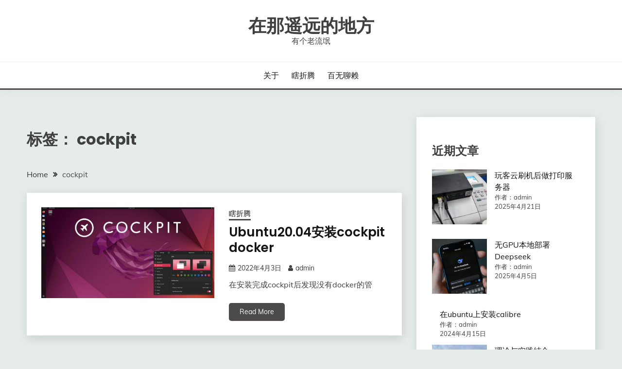

--- FILE ---
content_type: text/html; charset=UTF-8
request_url: https://www.guojiangbo.com/tag/cockpit/
body_size: 13660
content:
<!doctype html>
<html lang="zh-Hans">
<head>
	<meta charset="UTF-8">
	<meta name="viewport" content="width=device-width, initial-scale=1">
	<link rel="profile" href="https://gmpg.org/xfn/11">

	<title>cockpit &#8211; 在那遥远的地方</title>
<meta name='robots' content='max-image-preview:large' />

<link rel="alternate" type="application/rss+xml" title="在那遥远的地方 &raquo; Feed" href="https://www.guojiangbo.com/feed/" />
<link rel="alternate" type="application/rss+xml" title="在那遥远的地方 &raquo; 评论 Feed" href="https://www.guojiangbo.com/comments/feed/" />
<link rel="alternate" type="application/rss+xml" title="在那遥远的地方 &raquo; cockpit 标签 Feed" href="https://www.guojiangbo.com/tag/cockpit/feed/" />
<style id='wp-img-auto-sizes-contain-inline-css'>
img:is([sizes=auto i],[sizes^="auto," i]){contain-intrinsic-size:3000px 1500px}
/*# sourceURL=wp-img-auto-sizes-contain-inline-css */
</style>
<style id='superb-addons-variable-fallbacks-inline-css'>
:root{--wp--preset--color--primary:#1f7cec;--wp--preset--color--primary-hover:#3993ff;--wp--preset--color--base:#fff;--wp--preset--color--featured:#0a284b;--wp--preset--color--contrast-light:#fff;--wp--preset--color--contrast-dark:#000;--wp--preset--color--mono-1:#0d3c74;--wp--preset--color--mono-2:#64748b;--wp--preset--color--mono-3:#e2e8f0;--wp--preset--color--mono-4:#f8fafc;--wp--preset--spacing--superbspacing-xxsmall:clamp(5px,1vw,10px);--wp--preset--spacing--superbspacing-xsmall:clamp(10px,2vw,20px);--wp--preset--spacing--superbspacing-small:clamp(20px,4vw,40px);--wp--preset--spacing--superbspacing-medium:clamp(30px,6vw,60px);--wp--preset--spacing--superbspacing-large:clamp(40px,8vw,80px);--wp--preset--spacing--superbspacing-xlarge:clamp(50px,10vw,100px);--wp--preset--spacing--superbspacing-xxlarge:clamp(60px,12vw,120px);--wp--preset--font-size--superbfont-tiny:clamp(10px,0.625rem + ((1vw - 3.2px) * 0.227),12px);--wp--preset--font-size--superbfont-xxsmall:clamp(12px,0.75rem + ((1vw - 3.2px) * 0.227),14px);--wp--preset--font-size--superbfont-xsmall:clamp(16px,1rem + ((1vw - 3.2px) * 1),16px);--wp--preset--font-size--superbfont-small:clamp(16px,1rem + ((1vw - 3.2px) * 0.227),18px);--wp--preset--font-size--superbfont-medium:clamp(18px,1.125rem + ((1vw - 3.2px) * 0.227),20px);--wp--preset--font-size--superbfont-large:clamp(24px,1.5rem + ((1vw - 3.2px) * 0.909),32px);--wp--preset--font-size--superbfont-xlarge:clamp(32px,2rem + ((1vw - 3.2px) * 1.818),48px);--wp--preset--font-size--superbfont-xxlarge:clamp(40px,2.5rem + ((1vw - 3.2px) * 2.727),64px)}.has-primary-color{color:var(--wp--preset--color--primary)!important}.has-primary-hover-color{color:var(--wp--preset--color--primary-hover)!important}.has-base-color{color:var(--wp--preset--color--base)!important}.has-featured-color{color:var(--wp--preset--color--featured)!important}.has-contrast-light-color{color:var(--wp--preset--color--contrast-light)!important}.has-contrast-dark-color{color:var(--wp--preset--color--contrast-dark)!important}.has-mono-1-color{color:var(--wp--preset--color--mono-1)!important}.has-mono-2-color{color:var(--wp--preset--color--mono-2)!important}.has-mono-3-color{color:var(--wp--preset--color--mono-3)!important}.has-mono-4-color{color:var(--wp--preset--color--mono-4)!important}.has-primary-background-color{background-color:var(--wp--preset--color--primary)!important}.has-primary-hover-background-color{background-color:var(--wp--preset--color--primary-hover)!important}.has-base-background-color{background-color:var(--wp--preset--color--base)!important}.has-featured-background-color{background-color:var(--wp--preset--color--featured)!important}.has-contrast-light-background-color{background-color:var(--wp--preset--color--contrast-light)!important}.has-contrast-dark-background-color{background-color:var(--wp--preset--color--contrast-dark)!important}.has-mono-1-background-color{background-color:var(--wp--preset--color--mono-1)!important}.has-mono-2-background-color{background-color:var(--wp--preset--color--mono-2)!important}.has-mono-3-background-color{background-color:var(--wp--preset--color--mono-3)!important}.has-mono-4-background-color{background-color:var(--wp--preset--color--mono-4)!important}.has-superbfont-tiny-font-size{font-size:var(--wp--preset--font-size--superbfont-tiny)!important}.has-superbfont-xxsmall-font-size{font-size:var(--wp--preset--font-size--superbfont-xxsmall)!important}.has-superbfont-xsmall-font-size{font-size:var(--wp--preset--font-size--superbfont-xsmall)!important}.has-superbfont-small-font-size{font-size:var(--wp--preset--font-size--superbfont-small)!important}.has-superbfont-medium-font-size{font-size:var(--wp--preset--font-size--superbfont-medium)!important}.has-superbfont-large-font-size{font-size:var(--wp--preset--font-size--superbfont-large)!important}.has-superbfont-xlarge-font-size{font-size:var(--wp--preset--font-size--superbfont-xlarge)!important}.has-superbfont-xxlarge-font-size{font-size:var(--wp--preset--font-size--superbfont-xxlarge)!important}
/*# sourceURL=superb-addons-variable-fallbacks-inline-css */
</style>
<style id='wp-emoji-styles-inline-css'>

	img.wp-smiley, img.emoji {
		display: inline !important;
		border: none !important;
		box-shadow: none !important;
		height: 1em !important;
		width: 1em !important;
		margin: 0 0.07em !important;
		vertical-align: -0.1em !important;
		background: none !important;
		padding: 0 !important;
	}
/*# sourceURL=wp-emoji-styles-inline-css */
</style>
<link rel='stylesheet' id='wp-block-library-css' href='https://www.guojiangbo.com/wp-includes/css/dist/block-library/style.min.css?ver=6.9' media='all' />
<style id='wp-block-heading-inline-css'>
h1:where(.wp-block-heading).has-background,h2:where(.wp-block-heading).has-background,h3:where(.wp-block-heading).has-background,h4:where(.wp-block-heading).has-background,h5:where(.wp-block-heading).has-background,h6:where(.wp-block-heading).has-background{padding:1.25em 2.375em}h1.has-text-align-left[style*=writing-mode]:where([style*=vertical-lr]),h1.has-text-align-right[style*=writing-mode]:where([style*=vertical-rl]),h2.has-text-align-left[style*=writing-mode]:where([style*=vertical-lr]),h2.has-text-align-right[style*=writing-mode]:where([style*=vertical-rl]),h3.has-text-align-left[style*=writing-mode]:where([style*=vertical-lr]),h3.has-text-align-right[style*=writing-mode]:where([style*=vertical-rl]),h4.has-text-align-left[style*=writing-mode]:where([style*=vertical-lr]),h4.has-text-align-right[style*=writing-mode]:where([style*=vertical-rl]),h5.has-text-align-left[style*=writing-mode]:where([style*=vertical-lr]),h5.has-text-align-right[style*=writing-mode]:where([style*=vertical-rl]),h6.has-text-align-left[style*=writing-mode]:where([style*=vertical-lr]),h6.has-text-align-right[style*=writing-mode]:where([style*=vertical-rl]){rotate:180deg}
/*# sourceURL=https://www.guojiangbo.com/wp-includes/blocks/heading/style.min.css */
</style>
<style id='wp-block-latest-comments-inline-css'>
ol.wp-block-latest-comments{box-sizing:border-box;margin-left:0}:where(.wp-block-latest-comments:not([style*=line-height] .wp-block-latest-comments__comment)){line-height:1.1}:where(.wp-block-latest-comments:not([style*=line-height] .wp-block-latest-comments__comment-excerpt p)){line-height:1.8}.has-dates :where(.wp-block-latest-comments:not([style*=line-height])),.has-excerpts :where(.wp-block-latest-comments:not([style*=line-height])){line-height:1.5}.wp-block-latest-comments .wp-block-latest-comments{padding-left:0}.wp-block-latest-comments__comment{list-style:none;margin-bottom:1em}.has-avatars .wp-block-latest-comments__comment{list-style:none;min-height:2.25em}.has-avatars .wp-block-latest-comments__comment .wp-block-latest-comments__comment-excerpt,.has-avatars .wp-block-latest-comments__comment .wp-block-latest-comments__comment-meta{margin-left:3.25em}.wp-block-latest-comments__comment-excerpt p{font-size:.875em;margin:.36em 0 1.4em}.wp-block-latest-comments__comment-date{display:block;font-size:.75em}.wp-block-latest-comments .avatar,.wp-block-latest-comments__comment-avatar{border-radius:1.5em;display:block;float:left;height:2.5em;margin-right:.75em;width:2.5em}.wp-block-latest-comments[class*=-font-size] a,.wp-block-latest-comments[style*=font-size] a{font-size:inherit}
/*# sourceURL=https://www.guojiangbo.com/wp-includes/blocks/latest-comments/style.min.css */
</style>
<style id='wp-block-latest-posts-inline-css'>
.wp-block-latest-posts{box-sizing:border-box}.wp-block-latest-posts.alignleft{margin-right:2em}.wp-block-latest-posts.alignright{margin-left:2em}.wp-block-latest-posts.wp-block-latest-posts__list{list-style:none}.wp-block-latest-posts.wp-block-latest-posts__list li{clear:both;overflow-wrap:break-word}.wp-block-latest-posts.is-grid{display:flex;flex-wrap:wrap}.wp-block-latest-posts.is-grid li{margin:0 1.25em 1.25em 0;width:100%}@media (min-width:600px){.wp-block-latest-posts.columns-2 li{width:calc(50% - .625em)}.wp-block-latest-posts.columns-2 li:nth-child(2n){margin-right:0}.wp-block-latest-posts.columns-3 li{width:calc(33.33333% - .83333em)}.wp-block-latest-posts.columns-3 li:nth-child(3n){margin-right:0}.wp-block-latest-posts.columns-4 li{width:calc(25% - .9375em)}.wp-block-latest-posts.columns-4 li:nth-child(4n){margin-right:0}.wp-block-latest-posts.columns-5 li{width:calc(20% - 1em)}.wp-block-latest-posts.columns-5 li:nth-child(5n){margin-right:0}.wp-block-latest-posts.columns-6 li{width:calc(16.66667% - 1.04167em)}.wp-block-latest-posts.columns-6 li:nth-child(6n){margin-right:0}}:root :where(.wp-block-latest-posts.is-grid){padding:0}:root :where(.wp-block-latest-posts.wp-block-latest-posts__list){padding-left:0}.wp-block-latest-posts__post-author,.wp-block-latest-posts__post-date{display:block;font-size:.8125em}.wp-block-latest-posts__post-excerpt,.wp-block-latest-posts__post-full-content{margin-bottom:1em;margin-top:.5em}.wp-block-latest-posts__featured-image a{display:inline-block}.wp-block-latest-posts__featured-image img{height:auto;max-width:100%;width:auto}.wp-block-latest-posts__featured-image.alignleft{float:left;margin-right:1em}.wp-block-latest-posts__featured-image.alignright{float:right;margin-left:1em}.wp-block-latest-posts__featured-image.aligncenter{margin-bottom:1em;text-align:center}
/*# sourceURL=https://www.guojiangbo.com/wp-includes/blocks/latest-posts/style.min.css */
</style>
<style id='wp-block-tag-cloud-inline-css'>
.wp-block-tag-cloud{box-sizing:border-box}.wp-block-tag-cloud.aligncenter{justify-content:center;text-align:center}.wp-block-tag-cloud a{display:inline-block;margin-right:5px}.wp-block-tag-cloud span{display:inline-block;margin-left:5px;text-decoration:none}:root :where(.wp-block-tag-cloud.is-style-outline){display:flex;flex-wrap:wrap;gap:1ch}:root :where(.wp-block-tag-cloud.is-style-outline a){border:1px solid;font-size:unset!important;margin-right:0;padding:1ch 2ch;text-decoration:none!important}
/*# sourceURL=https://www.guojiangbo.com/wp-includes/blocks/tag-cloud/style.min.css */
</style>
<style id='wp-block-group-inline-css'>
.wp-block-group{box-sizing:border-box}:where(.wp-block-group.wp-block-group-is-layout-constrained){position:relative}
.wp-block-group.is-style-superbaddons-card{background-color:var(--wp--preset--color--contrast-light);border-color:var(--wp--preset--color--mono-3);border-radius:10px;border-style:solid;border-width:1px;box-shadow:0 1px 2px 0 rgba(0,0,0,.05);color:var(--wp--preset--color--contrast-dark);padding:var(--wp--preset--spacing--superbspacing-small)}
/*# sourceURL=wp-block-group-inline-css */
</style>
<style id='wp-block-group-theme-inline-css'>
:where(.wp-block-group.has-background){padding:1.25em 2.375em}
/*# sourceURL=https://www.guojiangbo.com/wp-includes/blocks/group/theme.min.css */
</style>
<style id='wp-block-paragraph-inline-css'>
.is-small-text{font-size:.875em}.is-regular-text{font-size:1em}.is-large-text{font-size:2.25em}.is-larger-text{font-size:3em}.has-drop-cap:not(:focus):first-letter{float:left;font-size:8.4em;font-style:normal;font-weight:100;line-height:.68;margin:.05em .1em 0 0;text-transform:uppercase}body.rtl .has-drop-cap:not(:focus):first-letter{float:none;margin-left:.1em}p.has-drop-cap.has-background{overflow:hidden}:root :where(p.has-background){padding:1.25em 2.375em}:where(p.has-text-color:not(.has-link-color)) a{color:inherit}p.has-text-align-left[style*="writing-mode:vertical-lr"],p.has-text-align-right[style*="writing-mode:vertical-rl"]{rotate:180deg}
/*# sourceURL=https://www.guojiangbo.com/wp-includes/blocks/paragraph/style.min.css */
</style>
<style id='global-styles-inline-css'>
:root{--wp--preset--aspect-ratio--square: 1;--wp--preset--aspect-ratio--4-3: 4/3;--wp--preset--aspect-ratio--3-4: 3/4;--wp--preset--aspect-ratio--3-2: 3/2;--wp--preset--aspect-ratio--2-3: 2/3;--wp--preset--aspect-ratio--16-9: 16/9;--wp--preset--aspect-ratio--9-16: 9/16;--wp--preset--color--black: #000000;--wp--preset--color--cyan-bluish-gray: #abb8c3;--wp--preset--color--white: #ffffff;--wp--preset--color--pale-pink: #f78da7;--wp--preset--color--vivid-red: #cf2e2e;--wp--preset--color--luminous-vivid-orange: #ff6900;--wp--preset--color--luminous-vivid-amber: #fcb900;--wp--preset--color--light-green-cyan: #7bdcb5;--wp--preset--color--vivid-green-cyan: #00d084;--wp--preset--color--pale-cyan-blue: #8ed1fc;--wp--preset--color--vivid-cyan-blue: #0693e3;--wp--preset--color--vivid-purple: #9b51e0;--wp--preset--gradient--vivid-cyan-blue-to-vivid-purple: linear-gradient(135deg,rgb(6,147,227) 0%,rgb(155,81,224) 100%);--wp--preset--gradient--light-green-cyan-to-vivid-green-cyan: linear-gradient(135deg,rgb(122,220,180) 0%,rgb(0,208,130) 100%);--wp--preset--gradient--luminous-vivid-amber-to-luminous-vivid-orange: linear-gradient(135deg,rgb(252,185,0) 0%,rgb(255,105,0) 100%);--wp--preset--gradient--luminous-vivid-orange-to-vivid-red: linear-gradient(135deg,rgb(255,105,0) 0%,rgb(207,46,46) 100%);--wp--preset--gradient--very-light-gray-to-cyan-bluish-gray: linear-gradient(135deg,rgb(238,238,238) 0%,rgb(169,184,195) 100%);--wp--preset--gradient--cool-to-warm-spectrum: linear-gradient(135deg,rgb(74,234,220) 0%,rgb(151,120,209) 20%,rgb(207,42,186) 40%,rgb(238,44,130) 60%,rgb(251,105,98) 80%,rgb(254,248,76) 100%);--wp--preset--gradient--blush-light-purple: linear-gradient(135deg,rgb(255,206,236) 0%,rgb(152,150,240) 100%);--wp--preset--gradient--blush-bordeaux: linear-gradient(135deg,rgb(254,205,165) 0%,rgb(254,45,45) 50%,rgb(107,0,62) 100%);--wp--preset--gradient--luminous-dusk: linear-gradient(135deg,rgb(255,203,112) 0%,rgb(199,81,192) 50%,rgb(65,88,208) 100%);--wp--preset--gradient--pale-ocean: linear-gradient(135deg,rgb(255,245,203) 0%,rgb(182,227,212) 50%,rgb(51,167,181) 100%);--wp--preset--gradient--electric-grass: linear-gradient(135deg,rgb(202,248,128) 0%,rgb(113,206,126) 100%);--wp--preset--gradient--midnight: linear-gradient(135deg,rgb(2,3,129) 0%,rgb(40,116,252) 100%);--wp--preset--font-size--small: 16px;--wp--preset--font-size--medium: 20px;--wp--preset--font-size--large: 25px;--wp--preset--font-size--x-large: 42px;--wp--preset--font-size--larger: 35px;--wp--preset--spacing--20: 0.44rem;--wp--preset--spacing--30: 0.67rem;--wp--preset--spacing--40: 1rem;--wp--preset--spacing--50: 1.5rem;--wp--preset--spacing--60: 2.25rem;--wp--preset--spacing--70: 3.38rem;--wp--preset--spacing--80: 5.06rem;--wp--preset--shadow--natural: 6px 6px 9px rgba(0, 0, 0, 0.2);--wp--preset--shadow--deep: 12px 12px 50px rgba(0, 0, 0, 0.4);--wp--preset--shadow--sharp: 6px 6px 0px rgba(0, 0, 0, 0.2);--wp--preset--shadow--outlined: 6px 6px 0px -3px rgb(255, 255, 255), 6px 6px rgb(0, 0, 0);--wp--preset--shadow--crisp: 6px 6px 0px rgb(0, 0, 0);}:where(.is-layout-flex){gap: 0.5em;}:where(.is-layout-grid){gap: 0.5em;}body .is-layout-flex{display: flex;}.is-layout-flex{flex-wrap: wrap;align-items: center;}.is-layout-flex > :is(*, div){margin: 0;}body .is-layout-grid{display: grid;}.is-layout-grid > :is(*, div){margin: 0;}:where(.wp-block-columns.is-layout-flex){gap: 2em;}:where(.wp-block-columns.is-layout-grid){gap: 2em;}:where(.wp-block-post-template.is-layout-flex){gap: 1.25em;}:where(.wp-block-post-template.is-layout-grid){gap: 1.25em;}.has-black-color{color: var(--wp--preset--color--black) !important;}.has-cyan-bluish-gray-color{color: var(--wp--preset--color--cyan-bluish-gray) !important;}.has-white-color{color: var(--wp--preset--color--white) !important;}.has-pale-pink-color{color: var(--wp--preset--color--pale-pink) !important;}.has-vivid-red-color{color: var(--wp--preset--color--vivid-red) !important;}.has-luminous-vivid-orange-color{color: var(--wp--preset--color--luminous-vivid-orange) !important;}.has-luminous-vivid-amber-color{color: var(--wp--preset--color--luminous-vivid-amber) !important;}.has-light-green-cyan-color{color: var(--wp--preset--color--light-green-cyan) !important;}.has-vivid-green-cyan-color{color: var(--wp--preset--color--vivid-green-cyan) !important;}.has-pale-cyan-blue-color{color: var(--wp--preset--color--pale-cyan-blue) !important;}.has-vivid-cyan-blue-color{color: var(--wp--preset--color--vivid-cyan-blue) !important;}.has-vivid-purple-color{color: var(--wp--preset--color--vivid-purple) !important;}.has-black-background-color{background-color: var(--wp--preset--color--black) !important;}.has-cyan-bluish-gray-background-color{background-color: var(--wp--preset--color--cyan-bluish-gray) !important;}.has-white-background-color{background-color: var(--wp--preset--color--white) !important;}.has-pale-pink-background-color{background-color: var(--wp--preset--color--pale-pink) !important;}.has-vivid-red-background-color{background-color: var(--wp--preset--color--vivid-red) !important;}.has-luminous-vivid-orange-background-color{background-color: var(--wp--preset--color--luminous-vivid-orange) !important;}.has-luminous-vivid-amber-background-color{background-color: var(--wp--preset--color--luminous-vivid-amber) !important;}.has-light-green-cyan-background-color{background-color: var(--wp--preset--color--light-green-cyan) !important;}.has-vivid-green-cyan-background-color{background-color: var(--wp--preset--color--vivid-green-cyan) !important;}.has-pale-cyan-blue-background-color{background-color: var(--wp--preset--color--pale-cyan-blue) !important;}.has-vivid-cyan-blue-background-color{background-color: var(--wp--preset--color--vivid-cyan-blue) !important;}.has-vivid-purple-background-color{background-color: var(--wp--preset--color--vivid-purple) !important;}.has-black-border-color{border-color: var(--wp--preset--color--black) !important;}.has-cyan-bluish-gray-border-color{border-color: var(--wp--preset--color--cyan-bluish-gray) !important;}.has-white-border-color{border-color: var(--wp--preset--color--white) !important;}.has-pale-pink-border-color{border-color: var(--wp--preset--color--pale-pink) !important;}.has-vivid-red-border-color{border-color: var(--wp--preset--color--vivid-red) !important;}.has-luminous-vivid-orange-border-color{border-color: var(--wp--preset--color--luminous-vivid-orange) !important;}.has-luminous-vivid-amber-border-color{border-color: var(--wp--preset--color--luminous-vivid-amber) !important;}.has-light-green-cyan-border-color{border-color: var(--wp--preset--color--light-green-cyan) !important;}.has-vivid-green-cyan-border-color{border-color: var(--wp--preset--color--vivid-green-cyan) !important;}.has-pale-cyan-blue-border-color{border-color: var(--wp--preset--color--pale-cyan-blue) !important;}.has-vivid-cyan-blue-border-color{border-color: var(--wp--preset--color--vivid-cyan-blue) !important;}.has-vivid-purple-border-color{border-color: var(--wp--preset--color--vivid-purple) !important;}.has-vivid-cyan-blue-to-vivid-purple-gradient-background{background: var(--wp--preset--gradient--vivid-cyan-blue-to-vivid-purple) !important;}.has-light-green-cyan-to-vivid-green-cyan-gradient-background{background: var(--wp--preset--gradient--light-green-cyan-to-vivid-green-cyan) !important;}.has-luminous-vivid-amber-to-luminous-vivid-orange-gradient-background{background: var(--wp--preset--gradient--luminous-vivid-amber-to-luminous-vivid-orange) !important;}.has-luminous-vivid-orange-to-vivid-red-gradient-background{background: var(--wp--preset--gradient--luminous-vivid-orange-to-vivid-red) !important;}.has-very-light-gray-to-cyan-bluish-gray-gradient-background{background: var(--wp--preset--gradient--very-light-gray-to-cyan-bluish-gray) !important;}.has-cool-to-warm-spectrum-gradient-background{background: var(--wp--preset--gradient--cool-to-warm-spectrum) !important;}.has-blush-light-purple-gradient-background{background: var(--wp--preset--gradient--blush-light-purple) !important;}.has-blush-bordeaux-gradient-background{background: var(--wp--preset--gradient--blush-bordeaux) !important;}.has-luminous-dusk-gradient-background{background: var(--wp--preset--gradient--luminous-dusk) !important;}.has-pale-ocean-gradient-background{background: var(--wp--preset--gradient--pale-ocean) !important;}.has-electric-grass-gradient-background{background: var(--wp--preset--gradient--electric-grass) !important;}.has-midnight-gradient-background{background: var(--wp--preset--gradient--midnight) !important;}.has-small-font-size{font-size: var(--wp--preset--font-size--small) !important;}.has-medium-font-size{font-size: var(--wp--preset--font-size--medium) !important;}.has-large-font-size{font-size: var(--wp--preset--font-size--large) !important;}.has-x-large-font-size{font-size: var(--wp--preset--font-size--x-large) !important;}
/*# sourceURL=global-styles-inline-css */
</style>

<style id='classic-theme-styles-inline-css'>
/*! This file is auto-generated */
.wp-block-button__link{color:#fff;background-color:#32373c;border-radius:9999px;box-shadow:none;text-decoration:none;padding:calc(.667em + 2px) calc(1.333em + 2px);font-size:1.125em}.wp-block-file__button{background:#32373c;color:#fff;text-decoration:none}
/*# sourceURL=/wp-includes/css/classic-themes.min.css */
</style>
<link rel='stylesheet' id='superb-addons-patterns-css' href='https://www.guojiangbo.com/wp-content/plugins/superb-blocks/assets/css/patterns.min.css?ver=3.6.2' media='all' />
<link rel='stylesheet' id='superb-addons-enhancements-css' href='https://www.guojiangbo.com/wp-content/plugins/superb-blocks/assets/css/enhancements.min.css?ver=3.6.2' media='all' />
<style id='md-style-inline-css'>
 
/*# sourceURL=md-style-inline-css */
</style>
<link rel='stylesheet' id='Muli:400,300italic,300-css' href='//www.guojiangbo.com/wp-content/uploads/omgf/muli400300italic300/muli400300italic300.css?ver=1703603211' media='all' />
<link rel='stylesheet' id='Poppins:400,500,600,700-css' href='//www.guojiangbo.com/wp-content/uploads/omgf/poppins400500600700/poppins400500600700.css?ver=1703603211' media='all' />
<link rel='stylesheet' id='font-awesome-4-css' href='https://www.guojiangbo.com/wp-content/themes/fairy/candidthemes/assets/framework/Font-Awesome/css/font-awesome.min.css?ver=1.4.2' media='all' />
<link rel='stylesheet' id='slick-css' href='https://www.guojiangbo.com/wp-content/themes/fairy/candidthemes/assets/framework/slick/slick.css?ver=1.4.2' media='all' />
<link rel='stylesheet' id='slick-theme-css' href='https://www.guojiangbo.com/wp-content/themes/fairy/candidthemes/assets/framework/slick/slick-theme.css?ver=1.4.2' media='all' />
<link rel='stylesheet' id='fairy-style-css' href='https://www.guojiangbo.com/wp-content/themes/fairy/style.css?ver=1.4.2' media='all' />
<style id='fairy-style-inline-css'>
.primary-color, p a, h1 a, h2 a, h3 a, h4 a, h5 a, .author-title a, figure a, table a, span a, strong a, li a, h1 a, .btn-primary-border, .main-navigation #primary-menu > li > a:hover, .widget-area .widget a:hover, .widget-area .widget a:focus, .card-bg-image .card_body a:hover, .main-navigation #primary-menu > li.focus > a, .card-blog-post .category-label-group a:hover, .card_title a:hover, .card-blog-post .entry-meta a:hover, .site-title a:visited, .post-navigation .nav-links > * a:hover, .post-navigation .nav-links > * a:focus, .wp-block-button.is-style-outline .wp-block-button__link, .error-404-title, .ct-dark-mode a:hover, .ct-dark-mode .widget ul li a:hover, .ct-dark-mode .widget-area .widget ul li a:hover, .ct-dark-mode .post-navigation .nav-links > * a, .ct-dark-mode .author-wrapper .author-title a, .ct-dark-mode .wp-calendar-nav a, .site-footer a:hover, .top-header-toggle-btn, .woocommerce ul.products li.product .woocommerce-loop-category__title:hover, .woocommerce ul.products li.product .woocommerce-loop-product__title:hover, .woocommerce ul.products li.product h3:hover, .entry-content dl a, .entry-content table a, .entry-content ul a, .breadcrumb-trail .trial-items a:hover, .breadcrumbs ul a:hover, .breadcrumb-trail .trial-items .trial-end a, .breadcrumbs ul li:last-child a, .comment-list .comment .comment-body a, .comment-list .comment .comment-body .comment-metadata a.comment-edit-link { color: #4c4a4b; }.primary-bg, .btn-primary, .main-navigation ul ul a, #secondary .widget .widget-title:after, .search-form .search-submit, .category-label-group a:after, .posts-navigation .nav-links a, .category-label-group.bg-label a, .wp-block-button__link, .wp-block-button.is-style-outline .wp-block-button__link:hover, button, input[type="button"], input[type="reset"], input[type="submit"], .pagination .page-numbers.current, .pagination .page-numbers:hover, table #today, .tagcloud .tag-cloud-link:hover, .footer-go-to-top, .woocommerce ul.products li.product .button,
.woocommerce #respond input#submit.alt, .woocommerce a.button.alt, .woocommerce button.button.alt, .woocommerce input.button.alt,
.woocommerce #respond input#submit.alt.disabled, .woocommerce #respond input#submit.alt.disabled:hover, .woocommerce #respond input#submit.alt:disabled, .woocommerce #respond input#submit.alt:disabled:hover, .woocommerce #respond input#submit.alt:disabled[disabled], .woocommerce #respond input#submit.alt:disabled[disabled]:hover, .woocommerce a.button.alt.disabled, .woocommerce a.button.alt.disabled:hover, .woocommerce a.button.alt:disabled, .woocommerce a.button.alt:disabled:hover, .woocommerce a.button.alt:disabled[disabled], .woocommerce a.button.alt:disabled[disabled]:hover, .woocommerce button.button.alt.disabled, .woocommerce button.button.alt.disabled:hover, .woocommerce button.button.alt:disabled, .woocommerce button.button.alt:disabled:hover, .woocommerce button.button.alt:disabled[disabled], .woocommerce button.button.alt:disabled[disabled]:hover, .woocommerce input.button.alt.disabled, .woocommerce input.button.alt.disabled:hover, .woocommerce input.button.alt:disabled, .woocommerce input.button.alt:disabled:hover, .woocommerce input.button.alt:disabled[disabled], .woocommerce input.button.alt:disabled[disabled]:hover, .woocommerce .widget_price_filter .ui-slider .ui-slider-range, .woocommerce .widget_price_filter .ui-slider .ui-slider-handle, .fairy-menu-social li a[href*="mailto:"], .ajax-pagination .show-more { background-color: #4c4a4b; }.primary-border, .btn-primary-border, .site-header-v2,.wp-block-button.is-style-outline .wp-block-button__link, .site-header-bottom, .ajax-pagination .show-more { border-color: #4c4a4b; }a:focus, button.slick-arrow:focus, input[type=text]:focus, input[type=email]:focus, input[type=password]:focus, input[type=search]:focus, input[type=file]:focus, input[type=number]:focus, input[type=datetime]:focus, input[type=url]:focus, select:focus, textarea:focus { outline-color: #4c4a4b; }.entry-content a { text-decoration-color: #4c4a4b; }.post-thumbnail a:focus img, .card_media a:focus img, article.sticky .card-blog-post { border-color: #4c4a4b; }.site-title, .site-title a, h1.site-title a, p.site-title a,  .site-title a:visited { color: #404040; }.site-description { color: #404040; }
                    .card-bg-image:after, .card-bg-image.card-promo .card_media a:after{
                    background-image: linear-gradient(45deg, rgba(250,247,247,0.5), rgba(0, 0, 0, 0.5));
                    }
                    
                    .entry-content a{
                   text-decoration: underline;
                    }
                    body, button, input, select, optgroup, textarea { font-family: 'Muli'; }h1, h2, h3, h4, h5, h6, .entry-content h1 { font-family: 'Poppins'; }
/*# sourceURL=fairy-style-inline-css */
</style>
<script src="https://www.guojiangbo.com/wp-includes/js/jquery/jquery.min.js?ver=3.7.1" id="jquery-core-js"></script>
<script src="https://www.guojiangbo.com/wp-includes/js/jquery/jquery-migrate.min.js?ver=3.4.1" id="jquery-migrate-js"></script>
<link rel="https://api.w.org/" href="https://www.guojiangbo.com/wp-json/" /><link rel="alternate" title="JSON" type="application/json" href="https://www.guojiangbo.com/wp-json/wp/v2/tags/5" /><link rel="EditURI" type="application/rsd+xml" title="RSD" href="https://www.guojiangbo.com/xmlrpc.php?rsd" />
<meta name="generator" content="WordPress 6.9" />
<!-- HFCM by 99 Robots - Snippet # 1: 百度 -->
<script>
var _hmt = _hmt || [];
(function() {
  var hm = document.createElement("script");
  hm.src = "https://hm.baidu.com/hm.js?cdc306862cdcaa095bd2baae08e75b75";
  var s = document.getElementsByTagName("script")[0]; 
  s.parentNode.insertBefore(hm, s);
})();
</script>

<!-- /end HFCM by 99 Robots -->
		<style type="text/css">
					.site-title a, .site-title {
				color: #404040;
			}
				</style>
		<link rel="icon" href="https://cloud.guojiangbo.com:9191/blog/blog/cropped-20241224164725-32x32.jpg" sizes="32x32" />
<link rel="icon" href="https://cloud.guojiangbo.com:9191/blog/blog/cropped-20241224164725-192x192.jpg" sizes="192x192" />
<link rel="apple-touch-icon" href="https://cloud.guojiangbo.com:9191/blog/blog/cropped-20241224164725-180x180.jpg" />
<meta name="msapplication-TileImage" content="https://cloud.guojiangbo.com:9191/blog/blog/cropped-20241224164725-270x270.jpg" />
</head>

<body class="archive tag tag-cockpit tag-5 wp-embed-responsive wp-theme-fairy hfeed ct-sticky-sidebar fairy-fontawesome-version-4">
<div id="page" class="site">
        <a class="skip-link screen-reader-text" href="#content">Skip to content</a>
            <header id="masthead" class="site-header text-center site-header-v2">
            
        <div id="site-nav-wrap">
            <section id="site-navigation" class="site-header-top header-main-bar" >
                <div class="container">
                    <div class="row">
                        <div class="col-1-1">
                                    <div class="site-branding">
                            <p class="site-title"><a href="https://www.guojiangbo.com/" rel="home">在那遥远的地方</a></p>
                            <p class="site-description">有个老流氓</p>
                    </div><!-- .site-branding -->

        <button id="menu-toggle-button" class="menu-toggle" aria-controls="primary-menu" aria-expanded="false">
            <span class="line"></span>
            <span class="line"></span>
            <span class="line"></span>
        </button>
                            </div>

                    </div>
                </div>
            </section>

            <section class="site-header-bottom ">
                <div class="container">
                            <nav class="main-navigation">
            <ul id="primary-menu" class="nav navbar-nav nav-menu justify-content-center">
                <li id="menu-item-492" class="menu-item menu-item-type-post_type menu-item-object-page menu-item-492"><a href="https://www.guojiangbo.com/about/">关于</a></li>
<li id="menu-item-493" class="menu-item menu-item-type-taxonomy menu-item-object-category menu-item-493"><a href="https://www.guojiangbo.com/category/%e7%9e%8e%e6%8a%98%e8%85%be/">瞎折腾</a></li>
<li id="menu-item-494" class="menu-item menu-item-type-taxonomy menu-item-object-category menu-item-494"><a href="https://www.guojiangbo.com/category/%e7%99%be%e6%97%a0%e8%81%8a%e8%b5%96/">百无聊赖</a></li>
                <button class="close_nav"><i class="fa fa-times"></i></button>
            </ul>
        </nav><!-- #site-navigation -->

                </div>
            </section>
        </div>
            </header><!-- #masthead -->
    <div id="content" class="site-content">
<main class="site-main">
    <section class="blog-list-section archive-list-section sec-spacing">
        <div class="container">
                        <div class="row ">
                <div id="primary" class="col-1-1 col-md-2-3">
                    <div class="page-header">
                        <h1 class="page-title">标签： <span>cockpit</span></h1>                    </div><!-- .page-header -->
                                    <div class="fairy-breadcrumb-wrapper">
                    <div class='breadcrumbs init-animate clearfix'><div id='fairy-breadcrumbs' class='clearfix'><div role="navigation" aria-label="Breadcrumbs" class="breadcrumb-trail breadcrumbs" itemprop="breadcrumb"><ul class="trail-items" itemscope itemtype="http://schema.org/BreadcrumbList"><meta name="numberOfItems" content="2" /><meta name="itemListOrder" content="Ascending" /><li itemprop="itemListElement" itemscope itemtype="http://schema.org/ListItem" class="trail-item trail-begin"><a href="https://www.guojiangbo.com/" rel="home" itemprop="item"><span itemprop="name">Home</span></a><meta itemprop="position" content="1" /></li><li itemprop="itemListElement" itemscope itemtype="http://schema.org/ListItem" class="trail-item trail-end"><a href="https://www.guojiangbo.com/tag/cockpit/" itemprop="item"><span itemprop="name">cockpit</span></a><meta itemprop="position" content="2" /></li></ul></div></div></div>                </div>
                                            <div class="fairy-content-area ">


                            
<article id="post-153" class="post-153 post type-post status-publish format-standard has-post-thumbnail hentry category-3 tag-cockpit tag-docker">
    <!-- 
        for full single column card layout add [.card-full-width] class 
        for reverse align for figure and card_body add [.reverse-row] class in .card-blog-post
    -->
        <div class="card card-blog-post ">
                    <figure class="post-thumbnail card_media">
                <a href="https://www.guojiangbo.com/2022/04/03/ubuntu20-04%e5%ae%89%e8%a3%85cockpit-docker/">
                    <img width="800" height="419" src="https://www.guojiangbo.com/wp-content/uploads/2022/04/Tutorial-To-Install-Cockpit-On-Ubuntu-22.04-LTS.jpg" class="attachment-fairy-medium size-fairy-medium wp-post-image" alt="" decoding="async" fetchpriority="high" srcset="https://www.guojiangbo.com/wp-content/uploads/2022/04/Tutorial-To-Install-Cockpit-On-Ubuntu-22.04-LTS-300x157.jpg 300w, https://www.guojiangbo.com/wp-content/uploads/2022/04/Tutorial-To-Install-Cockpit-On-Ubuntu-22.04-LTS-1024x536.jpg 1024w, https://www.guojiangbo.com/wp-content/uploads/2022/04/Tutorial-To-Install-Cockpit-On-Ubuntu-22.04-LTS-768x402.jpg 768w, https://www.guojiangbo.com/wp-content/uploads/2022/04/Tutorial-To-Install-Cockpit-On-Ubuntu-22.04-LTS.jpg 1200w" sizes="(max-width: 800px) 100vw, 800px" />                </a>
            </figure>
                    <div class="card_body">
            <!-- To have a background category link add [.bg-label] in category-label-group class -->
            <div>
            <div class="category-label-group"><span class="cat-links"><a class="ct-cat-item-3" href="https://www.guojiangbo.com/category/%e7%9e%8e%e6%8a%98%e8%85%be/"  rel="category tag">瞎折腾</a> </span></div><h2 class="card_title"><a href="https://www.guojiangbo.com/2022/04/03/ubuntu20-04%e5%ae%89%e8%a3%85cockpit-docker/" rel="bookmark">Ubuntu20.04安装cockpit docker</a></h2>                            <div class="entry-meta">
                    <span class="posted-on"><i class="fa fa-calendar"></i><a href="https://www.guojiangbo.com/2022/04/03/ubuntu20-04%e5%ae%89%e8%a3%85cockpit-docker/" rel="bookmark"><time class="entry-date published" datetime="2022-04-03T00:17:35+08:00">2022年4月3日</time><time class="updated" datetime="2024-01-11T18:13:43+08:00">2024年1月11日</time></a></span><span class="byline"> <span class="author vcard"><i class="fa fa-user"></i><a class="url fn n" href="https://www.guojiangbo.com/author/admin/">admin</a></span></span>                </div><!-- .entry-meta -->
                        </div>
            <div>
            <div class="entry-content">
                <p>在安装完成cockpit后发现没有docker的管</p>
            </div>
                            <a href="https://www.guojiangbo.com/2022/04/03/ubuntu20-04%e5%ae%89%e8%a3%85cockpit-docker/" class="btn btn-primary">
                    Read More                </a>
                            </div>


        </div>
    </div>


    <!--<footer class="entry-footer">
			</footer>--><!-- .entry-footer -->
</article><!-- #post-153 -->
                        </div>
                                    </div>
                                    <div id="secondary" class="col-12 col-md-1-3 col-lg-1-3">
                        
<aside class="widget-area">
	<section id="block-3" class="widget widget_block">
<div class="wp-block-group"><div class="wp-block-group__inner-container is-layout-flow wp-block-group-is-layout-flow">
<h2 class="wp-block-heading">近期文章</h2>


<ul class="wp-block-latest-posts__list has-dates has-author wp-block-latest-posts"><li><div class="wp-block-latest-posts__featured-image alignleft"><a href="https://www.guojiangbo.com/2025/04/21/print/" aria-label="玩客云刷机后做打印服务器"><img loading="lazy" decoding="async" width="150" height="150" src="https://www.guojiangbo.com/wp-content/uploads/blog/KWY-150x150.jpg" class="attachment-thumbnail size-thumbnail wp-post-image" alt="" style="max-width:113px;max-height:113px;" /></a></div><a class="wp-block-latest-posts__post-title" href="https://www.guojiangbo.com/2025/04/21/print/">玩客云刷机后做打印服务器</a><div class="wp-block-latest-posts__post-author">作者：admin</div><time datetime="2025-04-21T17:46:52+08:00" class="wp-block-latest-posts__post-date">2025年4月21日</time></li>
<li><div class="wp-block-latest-posts__featured-image alignleft"><a href="https://www.guojiangbo.com/2025/04/05/%e6%97%a0gpu%e6%9c%ac%e5%9c%b0%e9%83%a8%e7%bd%b2deepseek/" aria-label="无GPU本地部署Deepseek"><img loading="lazy" decoding="async" width="150" height="150" src="https://www.guojiangbo.com/wp-content/uploads/blog/27DEEPSEEK-EXPLAINER-1-01-hpmc-videoSixteenByNine3000-150x150.jpg" class="attachment-thumbnail size-thumbnail wp-post-image" alt="" style="max-width:113px;max-height:113px;" /></a></div><a class="wp-block-latest-posts__post-title" href="https://www.guojiangbo.com/2025/04/05/%e6%97%a0gpu%e6%9c%ac%e5%9c%b0%e9%83%a8%e7%bd%b2deepseek/">无GPU本地部署Deepseek</a><div class="wp-block-latest-posts__post-author">作者：admin</div><time datetime="2025-04-05T21:05:12+08:00" class="wp-block-latest-posts__post-date">2025年4月5日</time></li>
<li><div class="wp-block-latest-posts__featured-image alignleft"><a href="https://www.guojiangbo.com/2024/04/15/%e5%9c%a8ubuntu%e4%b8%8a%e5%ae%89%e8%a3%85calibre/" aria-label="在ubuntu上安装calibre"><img loading="lazy" decoding="async" width="150" height="150" src="https://cloud.guojiangbo.com:9191/blog/blog/calibre-hidden-features-150x150.avif" class="attachment-thumbnail size-thumbnail wp-post-image" alt="" style="max-width:113px;max-height:113px;" /></a></div><a class="wp-block-latest-posts__post-title" href="https://www.guojiangbo.com/2024/04/15/%e5%9c%a8ubuntu%e4%b8%8a%e5%ae%89%e8%a3%85calibre/">在ubuntu上安装calibre</a><div class="wp-block-latest-posts__post-author">作者：admin</div><time datetime="2024-04-15T09:31:43+08:00" class="wp-block-latest-posts__post-date">2024年4月15日</time></li>
<li><div class="wp-block-latest-posts__featured-image alignleft"><a href="https://www.guojiangbo.com/2024/02/17/%e7%90%86%e8%ae%ba%e4%b8%8e%e5%ae%9e%e8%b7%b5%e7%bb%93%e5%90%88/" aria-label="理论与实践结合"><img loading="lazy" decoding="async" width="150" height="150" src="https://cloud.guojiangbo.com:9191/blog/blog/1-150x150.jpg" class="attachment-thumbnail size-thumbnail wp-post-image" alt="" style="max-width:113px;max-height:113px;" /></a></div><a class="wp-block-latest-posts__post-title" href="https://www.guojiangbo.com/2024/02/17/%e7%90%86%e8%ae%ba%e4%b8%8e%e5%ae%9e%e8%b7%b5%e7%bb%93%e5%90%88/">理论与实践结合</a><div class="wp-block-latest-posts__post-author">作者：admin</div><time datetime="2024-02-17T00:26:26+08:00" class="wp-block-latest-posts__post-date">2024年2月17日</time></li>
<li><div class="wp-block-latest-posts__featured-image alignleft"><a href="https://www.guojiangbo.com/2024/02/13/docker%e9%83%a8%e7%bd%b2minio%ef%bc%8c%e5%b9%b6%e5%b0%86wordpress%e5%aa%92%e4%bd%93%e5%ba%93%e5%ad%98%e5%82%a8%e5%88%b0minio/" aria-label="docker部署minio，并将wordpress媒体库存储到minio"><img loading="lazy" decoding="async" width="150" height="150" src="https://cloud.guojiangbo.com:9191/blog/blog/3796462d59a1e7869afe2c82aedc7a949f8e9dcc-150x150.jpeg" class="attachment-thumbnail size-thumbnail wp-post-image" alt="" style="max-width:113px;max-height:113px;" /></a></div><a class="wp-block-latest-posts__post-title" href="https://www.guojiangbo.com/2024/02/13/docker%e9%83%a8%e7%bd%b2minio%ef%bc%8c%e5%b9%b6%e5%b0%86wordpress%e5%aa%92%e4%bd%93%e5%ba%93%e5%ad%98%e5%82%a8%e5%88%b0minio/">docker部署minio，并将wordpress媒体库存储到minio</a><div class="wp-block-latest-posts__post-author">作者：admin</div><time datetime="2024-02-13T23:39:31+08:00" class="wp-block-latest-posts__post-date">2024年2月13日</time></li>
</ul></div></div>
</section><section id="block-4" class="widget widget_block">
<div class="wp-block-group"><div class="wp-block-group__inner-container is-layout-flow wp-block-group-is-layout-flow">
<h2 class="wp-block-heading">近期评论</h2>


<ol class="has-dates wp-block-latest-comments"><li class="wp-block-latest-comments__comment"><article><footer class="wp-block-latest-comments__comment-meta"><span class="wp-block-latest-comments__comment-author">无心快鱼</span> 发表在 <a class="wp-block-latest-comments__comment-link" href="https://www.guojiangbo.com/2022/11/06/oai%e6%90%ad%e5%bb%baepc%e6%a0%b8%e5%bf%83%e7%bd%91%ef%bc%8c%e5%b9%b6%e8%bf%9e%e6%8e%a5%e5%95%86%e4%b8%9aenodeb%e8%ae%be%e5%a4%87/#comment-611">OAI搭建EPC核心网，并连接商用eNodeB设备</a><time datetime="2025-08-03T09:51:56+08:00" class="wp-block-latest-comments__comment-date">2025年8月3日</time></footer></article></li><li class="wp-block-latest-comments__comment"><article><footer class="wp-block-latest-comments__comment-meta"><a class="wp-block-latest-comments__comment-author" href="https://www.guojiangbo.com">admin</a> 发表在 <a class="wp-block-latest-comments__comment-link" href="https://www.guojiangbo.com/2022/11/06/oai%e6%90%ad%e5%bb%baepc%e6%a0%b8%e5%bf%83%e7%bd%91%ef%bc%8c%e5%b9%b6%e8%bf%9e%e6%8e%a5%e5%95%86%e4%b8%9aenodeb%e8%ae%be%e5%a4%87/#comment-494">OAI搭建EPC核心网，并连接商用eNodeB设备</a><time datetime="2025-03-19T21:17:39+08:00" class="wp-block-latest-comments__comment-date">2025年3月19日</time></footer></article></li><li class="wp-block-latest-comments__comment"><article><footer class="wp-block-latest-comments__comment-meta"><span class="wp-block-latest-comments__comment-author">sasingnodo</span> 发表在 <a class="wp-block-latest-comments__comment-link" href="https://www.guojiangbo.com/2022/11/06/oai%e6%90%ad%e5%bb%baepc%e6%a0%b8%e5%bf%83%e7%bd%91%ef%bc%8c%e5%b9%b6%e8%bf%9e%e6%8e%a5%e5%95%86%e4%b8%9aenodeb%e8%ae%be%e5%a4%87/#comment-493">OAI搭建EPC核心网，并连接商用eNodeB设备</a><time datetime="2025-03-18T14:32:26+08:00" class="wp-block-latest-comments__comment-date">2025年3月18日</time></footer></article></li><li class="wp-block-latest-comments__comment"><article><footer class="wp-block-latest-comments__comment-meta"><span class="wp-block-latest-comments__comment-author">Abel</span> 发表在 <a class="wp-block-latest-comments__comment-link" href="https://www.guojiangbo.com/2022/11/06/oai%e6%90%ad%e5%bb%baepc%e6%a0%b8%e5%bf%83%e7%bd%91%ef%bc%8c%e5%b9%b6%e8%bf%9e%e6%8e%a5%e5%95%86%e4%b8%9aenodeb%e8%ae%be%e5%a4%87/#comment-449">OAI搭建EPC核心网，并连接商用eNodeB设备</a><time datetime="2025-01-03T11:53:32+08:00" class="wp-block-latest-comments__comment-date">2025年1月3日</time></footer></article></li><li class="wp-block-latest-comments__comment"><article><footer class="wp-block-latest-comments__comment-meta"><a class="wp-block-latest-comments__comment-author" href="https://www.guojiangbo.com">admin</a> 发表在 <a class="wp-block-latest-comments__comment-link" href="https://www.guojiangbo.com/2022/11/06/oai%e6%90%ad%e5%bb%baepc%e6%a0%b8%e5%bf%83%e7%bd%91%ef%bc%8c%e5%b9%b6%e8%bf%9e%e6%8e%a5%e5%95%86%e4%b8%9aenodeb%e8%ae%be%e5%a4%87/#comment-424">OAI搭建EPC核心网，并连接商用eNodeB设备</a><time datetime="2024-11-11T08:45:29+08:00" class="wp-block-latest-comments__comment-date">2024年11月11日</time></footer></article></li></ol></div></div>
</section><section id="block-14" class="widget widget_block widget_tag_cloud"><p class="is-style-default wp-block-tag-cloud"><a href="https://www.guojiangbo.com/tag/5gc/" class="tag-cloud-link tag-link-33 tag-link-position-1" style="font-size: 8pt;" aria-label="5GC (1 项)">5GC<span class="tag-link-count"> (1)</span></a>
<a href="https://www.guojiangbo.com/tag/400-badrequest/" class="tag-cloud-link tag-link-4 tag-link-position-2" style="font-size: 8pt;" aria-label="400 BadRequest (1 项)">400 BadRequest<span class="tag-link-count"> (1)</span></a>
<a href="https://www.guojiangbo.com/tag/calibre/" class="tag-cloud-link tag-link-51 tag-link-position-3" style="font-size: 8pt;" aria-label="calibre (1 项)">calibre<span class="tag-link-count"> (1)</span></a>
<a href="https://www.guojiangbo.com/tag/cockpit/" class="tag-cloud-link tag-link-5 tag-link-position-4" style="font-size: 8pt;" aria-label="cockpit (1 项)">cockpit<span class="tag-link-count"> (1)</span></a>
<a href="https://www.guojiangbo.com/tag/ctop/" class="tag-cloud-link tag-link-6 tag-link-position-5" style="font-size: 8pt;" aria-label="ctop (1 项)">ctop<span class="tag-link-count"> (1)</span></a>
<a href="https://www.guojiangbo.com/tag/cups/" class="tag-cloud-link tag-link-62 tag-link-position-6" style="font-size: 8pt;" aria-label="CUPS (1 项)">CUPS<span class="tag-link-count"> (1)</span></a>
<a href="https://www.guojiangbo.com/tag/deepseek/" class="tag-cloud-link tag-link-56 tag-link-position-7" style="font-size: 8pt;" aria-label="deepseek (1 项)">deepseek<span class="tag-link-count"> (1)</span></a>
<a href="https://www.guojiangbo.com/tag/docker/" class="tag-cloud-link tag-link-7 tag-link-position-8" style="font-size: 22pt;" aria-label="docker (7 项)">docker<span class="tag-link-count"> (7)</span></a>
<a href="https://www.guojiangbo.com/tag/docker%ef%bc%8cportainer%ef%bc%8copeneuler/" class="tag-cloud-link tag-link-8 tag-link-position-9" style="font-size: 8pt;" aria-label="docker，Portainer，openeuler (1 项)">docker，Portainer，openeuler<span class="tag-link-count"> (1)</span></a>
<a href="https://www.guojiangbo.com/tag/homeassistant/" class="tag-cloud-link tag-link-9 tag-link-position-10" style="font-size: 8pt;" aria-label="HomeAssistant (1 项)">HomeAssistant<span class="tag-link-count"> (1)</span></a>
<a href="https://www.guojiangbo.com/tag/jellyfin/" class="tag-cloud-link tag-link-10 tag-link-position-11" style="font-size: 8pt;" aria-label="jellyfin (1 项)">jellyfin<span class="tag-link-count"> (1)</span></a>
<a href="https://www.guojiangbo.com/tag/linux/" class="tag-cloud-link tag-link-25 tag-link-position-12" style="font-size: 8pt;" aria-label="linux (1 项)">linux<span class="tag-link-count"> (1)</span></a>
<a href="https://www.guojiangbo.com/tag/m1005/" class="tag-cloud-link tag-link-60 tag-link-position-13" style="font-size: 8pt;" aria-label="M1005 (1 项)">M1005<span class="tag-link-count"> (1)</span></a>
<a href="https://www.guojiangbo.com/tag/minio/" class="tag-cloud-link tag-link-48 tag-link-position-14" style="font-size: 8pt;" aria-label="minio (1 项)">minio<span class="tag-link-count"> (1)</span></a>
<a href="https://www.guojiangbo.com/tag/mongodb/" class="tag-cloud-link tag-link-11 tag-link-position-15" style="font-size: 8pt;" aria-label="mongodb (1 项)">mongodb<span class="tag-link-count"> (1)</span></a>
<a href="https://www.guojiangbo.com/tag/oai/" class="tag-cloud-link tag-link-32 tag-link-position-16" style="font-size: 12.2pt;" aria-label="OAI (2 项)">OAI<span class="tag-link-count"> (2)</span></a>
<a href="https://www.guojiangbo.com/tag/pgadmin/" class="tag-cloud-link tag-link-12 tag-link-position-17" style="font-size: 8pt;" aria-label="pgadmin (1 项)">pgadmin<span class="tag-link-count"> (1)</span></a>
<a href="https://www.guojiangbo.com/tag/postgis/" class="tag-cloud-link tag-link-13 tag-link-position-18" style="font-size: 8pt;" aria-label="postgis (1 项)">postgis<span class="tag-link-count"> (1)</span></a>
<a href="https://www.guojiangbo.com/tag/qgis/" class="tag-cloud-link tag-link-46 tag-link-position-19" style="font-size: 8pt;" aria-label="qgis (1 项)">qgis<span class="tag-link-count"> (1)</span></a>
<a href="https://www.guojiangbo.com/tag/surveillancestation/" class="tag-cloud-link tag-link-41 tag-link-position-20" style="font-size: 8pt;" aria-label="SurveillanceStation (1 项)">SurveillanceStation<span class="tag-link-count"> (1)</span></a>
<a href="https://www.guojiangbo.com/tag/windows-xp/" class="tag-cloud-link tag-link-14 tag-link-position-21" style="font-size: 8pt;" aria-label="Windows xp (1 项)">Windows xp<span class="tag-link-count"> (1)</span></a>
<a href="https://www.guojiangbo.com/tag/wordpress/" class="tag-cloud-link tag-link-49 tag-link-position-22" style="font-size: 8pt;" aria-label="wordpress (1 项)">wordpress<span class="tag-link-count"> (1)</span></a>
<a href="https://www.guojiangbo.com/tag/%e4%bb%a3%e7%90%86/" class="tag-cloud-link tag-link-15 tag-link-position-23" style="font-size: 8pt;" aria-label="代理 (1 项)">代理<span class="tag-link-count"> (1)</span></a>
<a href="https://www.guojiangbo.com/tag/%e5%85%b1%e4%ba%ab/" class="tag-cloud-link tag-link-27 tag-link-position-24" style="font-size: 8pt;" aria-label="共享 (1 项)">共享<span class="tag-link-count"> (1)</span></a>
<a href="https://www.guojiangbo.com/tag/%e5%8f%8d%e5%90%91%e4%bb%a3%e7%90%86/" class="tag-cloud-link tag-link-16 tag-link-position-25" style="font-size: 8pt;" aria-label="反向代理 (1 项)">反向代理<span class="tag-link-count"> (1)</span></a>
<a href="https://www.guojiangbo.com/tag/%e5%ae%b9%e5%99%a8/" class="tag-cloud-link tag-link-17 tag-link-position-26" style="font-size: 8pt;" aria-label="容器 (1 项)">容器<span class="tag-link-count"> (1)</span></a>
<a href="https://www.guojiangbo.com/tag/%e5%bc%80%e6%ba%90epc/" class="tag-cloud-link tag-link-36 tag-link-position-27" style="font-size: 8pt;" aria-label="开源epc (1 项)">开源epc<span class="tag-link-count"> (1)</span></a>
<a href="https://www.guojiangbo.com/tag/%e5%bc%82%e5%9c%b0%e5%ad%98%e5%82%a8/" class="tag-cloud-link tag-link-43 tag-link-position-28" style="font-size: 8pt;" aria-label="异地存储 (1 项)">异地存储<span class="tag-link-count"> (1)</span></a>
<a href="https://www.guojiangbo.com/tag/%e6%89%93%e5%8d%b0%e6%9c%ba/" class="tag-cloud-link tag-link-61 tag-link-position-29" style="font-size: 8pt;" aria-label="打印机 (1 项)">打印机<span class="tag-link-count"> (1)</span></a>
<a href="https://www.guojiangbo.com/tag/%e6%8c%82%e8%bd%bd/" class="tag-cloud-link tag-link-26 tag-link-position-30" style="font-size: 8pt;" aria-label="挂载 (1 项)">挂载<span class="tag-link-count"> (1)</span></a>
<a href="https://www.guojiangbo.com/tag/%e6%97%a0%e7%ab%af%e5%8f%a3/" class="tag-cloud-link tag-link-18 tag-link-position-31" style="font-size: 8pt;" aria-label="无端口 (1 项)">无端口<span class="tag-link-count"> (1)</span></a>
<a href="https://www.guojiangbo.com/tag/%e6%ba%9c%e5%a8%83/" class="tag-cloud-link tag-link-50 tag-link-position-32" style="font-size: 8pt;" aria-label="溜娃 (1 项)">溜娃<span class="tag-link-count"> (1)</span></a>
<a href="https://www.guojiangbo.com/tag/%e7%99%be%e6%89%8d%e9%82%a6/" class="tag-cloud-link tag-link-35 tag-link-position-33" style="font-size: 8pt;" aria-label="百才邦 (1 项)">百才邦<span class="tag-link-count"> (1)</span></a>
<a href="https://www.guojiangbo.com/tag/%e7%9b%91%e6%8e%a7/" class="tag-cloud-link tag-link-19 tag-link-position-34" style="font-size: 8pt;" aria-label="监控 (1 项)">监控<span class="tag-link-count"> (1)</span></a>
<a href="https://www.guojiangbo.com/tag/%e7%ab%af%e5%8f%a3%e6%97%a0%e6%b3%95%e7%bb%91%e5%ae%9a/" class="tag-cloud-link tag-link-20 tag-link-position-35" style="font-size: 8pt;" aria-label="端口无法绑定 (1 项)">端口无法绑定<span class="tag-link-count"> (1)</span></a>
<a href="https://www.guojiangbo.com/tag/%e7%bd%91%e4%bc%98/" class="tag-cloud-link tag-link-47 tag-link-position-36" style="font-size: 8pt;" aria-label="网优 (1 项)">网优<span class="tag-link-count"> (1)</span></a>
<a href="https://www.guojiangbo.com/tag/%e7%be%a4%e6%99%96/" class="tag-cloud-link tag-link-21 tag-link-position-37" style="font-size: 8pt;" aria-label="群晖 (1 项)">群晖<span class="tag-link-count"> (1)</span></a>
<a href="https://www.guojiangbo.com/tag/%e8%90%a4%e7%9f%b3%e4%ba%91/" class="tag-cloud-link tag-link-42 tag-link-position-38" style="font-size: 8pt;" aria-label="萤石云 (1 项)">萤石云<span class="tag-link-count"> (1)</span></a>
<a href="https://www.guojiangbo.com/tag/%e8%99%9a%e6%8b%9f%e6%9c%ba/" class="tag-cloud-link tag-link-22 tag-link-position-39" style="font-size: 8pt;" aria-label="虚拟机 (1 项)">虚拟机<span class="tag-link-count"> (1)</span></a>
<a href="https://www.guojiangbo.com/tag/%e9%81%9b%e5%bc%af/" class="tag-cloud-link tag-link-45 tag-link-position-40" style="font-size: 8pt;" aria-label="遛弯 (1 项)">遛弯<span class="tag-link-count"> (1)</span></a></p></section><section id="linkcat-29" class="widget widget_links"><h2 class="widget-title">好友</h2>
	<ul class='xoxo blogroll'>
<li><a href="https://www.magiklog.com/" target="_blank">Jerome</a></li>
<li><a href="https://liguoliang.com/" rel="friend" title="老李" target="_blank">老李</a></li>
<li><a href="http://hellofan.net/blog/" rel="friend" title="老范" target="_blank">老范</a></li>

	</ul>
</section>
</aside><!-- #secondary -->
                    </div>
                            </div>
        </div>

    </section>

</main><!-- #main -->

</div> <!-- #content -->

	<footer id="colophon" class="site-footer">
        		<section class="site-footer-bottom">
			<div class="container">
                <div class="fairy-menu-social">
                                    </div>
                            <div class="site-reserved text-center">
                All Rights Reserved 2024.            </div>
                <div class="site-info text-center">
            <a href="https://wordpress.org/">
                Proudly powered by WordPress            </a>
            <span class="sep"> | </span>
            Theme: Fairy by <a href="http://www.candidthemes.com/">Candid Themes</a>.        </div><!-- .site-info -->
    			</div>
		</section>
	</footer><!-- #colophon -->
</div><!-- #page -->

            <a href="javascript:void(0);" class="footer-go-to-top go-to-top"><i class="fa fa-long-arrow-up"></i></a>
        <script type="speculationrules">
{"prefetch":[{"source":"document","where":{"and":[{"href_matches":"/*"},{"not":{"href_matches":["/wp-*.php","/wp-admin/*","/wp-content/uploads/*","/wp-content/*","/wp-content/plugins/*","/wp-content/themes/fairy/*","/*\\?(.+)"]}},{"not":{"selector_matches":"a[rel~=\"nofollow\"]"}},{"not":{"selector_matches":".no-prefetch, .no-prefetch a"}}]},"eagerness":"conservative"}]}
</script>
 <script src="https://www.guojiangbo.com/wp-content/themes/fairy/js/navigation.js?ver=1.4.2" id="fairy-navigation-js"></script>
<script src="https://www.guojiangbo.com/wp-content/themes/fairy/candidthemes/assets/custom/js/theia-sticky-sidebar.js?ver=1.4.2" id="theia-sticky-sidebar-js"></script>
<script src="https://www.guojiangbo.com/wp-content/themes/fairy/candidthemes/assets/framework/slick/slick.js?ver=1.4.2" id="slick-js"></script>
<script src="https://www.guojiangbo.com/wp-includes/js/imagesloaded.min.js?ver=5.0.0" id="imagesloaded-js"></script>
<script src="https://www.guojiangbo.com/wp-includes/js/masonry.min.js?ver=4.2.2" id="masonry-js"></script>
<script src="https://www.guojiangbo.com/wp-content/themes/fairy/candidthemes/assets/custom/js/custom.js?ver=1.4.2" id="fairy-custom-js-js"></script>
<script src="https://res.wx.qq.com/open/js/jweixin-1.2.0.js?ver=6.9" id="weixin-js-js"></script>
<script id="wp-emoji-settings" type="application/json">
{"baseUrl":"https://s.w.org/images/core/emoji/17.0.2/72x72/","ext":".png","svgUrl":"https://s.w.org/images/core/emoji/17.0.2/svg/","svgExt":".svg","source":{"concatemoji":"https://www.guojiangbo.com/wp-includes/js/wp-emoji-release.min.js?ver=6.9"}}
</script>
<script type="module">
/*! This file is auto-generated */
const a=JSON.parse(document.getElementById("wp-emoji-settings").textContent),o=(window._wpemojiSettings=a,"wpEmojiSettingsSupports"),s=["flag","emoji"];function i(e){try{var t={supportTests:e,timestamp:(new Date).valueOf()};sessionStorage.setItem(o,JSON.stringify(t))}catch(e){}}function c(e,t,n){e.clearRect(0,0,e.canvas.width,e.canvas.height),e.fillText(t,0,0);t=new Uint32Array(e.getImageData(0,0,e.canvas.width,e.canvas.height).data);e.clearRect(0,0,e.canvas.width,e.canvas.height),e.fillText(n,0,0);const a=new Uint32Array(e.getImageData(0,0,e.canvas.width,e.canvas.height).data);return t.every((e,t)=>e===a[t])}function p(e,t){e.clearRect(0,0,e.canvas.width,e.canvas.height),e.fillText(t,0,0);var n=e.getImageData(16,16,1,1);for(let e=0;e<n.data.length;e++)if(0!==n.data[e])return!1;return!0}function u(e,t,n,a){switch(t){case"flag":return n(e,"\ud83c\udff3\ufe0f\u200d\u26a7\ufe0f","\ud83c\udff3\ufe0f\u200b\u26a7\ufe0f")?!1:!n(e,"\ud83c\udde8\ud83c\uddf6","\ud83c\udde8\u200b\ud83c\uddf6")&&!n(e,"\ud83c\udff4\udb40\udc67\udb40\udc62\udb40\udc65\udb40\udc6e\udb40\udc67\udb40\udc7f","\ud83c\udff4\u200b\udb40\udc67\u200b\udb40\udc62\u200b\udb40\udc65\u200b\udb40\udc6e\u200b\udb40\udc67\u200b\udb40\udc7f");case"emoji":return!a(e,"\ud83e\u1fac8")}return!1}function f(e,t,n,a){let r;const o=(r="undefined"!=typeof WorkerGlobalScope&&self instanceof WorkerGlobalScope?new OffscreenCanvas(300,150):document.createElement("canvas")).getContext("2d",{willReadFrequently:!0}),s=(o.textBaseline="top",o.font="600 32px Arial",{});return e.forEach(e=>{s[e]=t(o,e,n,a)}),s}function r(e){var t=document.createElement("script");t.src=e,t.defer=!0,document.head.appendChild(t)}a.supports={everything:!0,everythingExceptFlag:!0},new Promise(t=>{let n=function(){try{var e=JSON.parse(sessionStorage.getItem(o));if("object"==typeof e&&"number"==typeof e.timestamp&&(new Date).valueOf()<e.timestamp+604800&&"object"==typeof e.supportTests)return e.supportTests}catch(e){}return null}();if(!n){if("undefined"!=typeof Worker&&"undefined"!=typeof OffscreenCanvas&&"undefined"!=typeof URL&&URL.createObjectURL&&"undefined"!=typeof Blob)try{var e="postMessage("+f.toString()+"("+[JSON.stringify(s),u.toString(),c.toString(),p.toString()].join(",")+"));",a=new Blob([e],{type:"text/javascript"});const r=new Worker(URL.createObjectURL(a),{name:"wpTestEmojiSupports"});return void(r.onmessage=e=>{i(n=e.data),r.terminate(),t(n)})}catch(e){}i(n=f(s,u,c,p))}t(n)}).then(e=>{for(const n in e)a.supports[n]=e[n],a.supports.everything=a.supports.everything&&a.supports[n],"flag"!==n&&(a.supports.everythingExceptFlag=a.supports.everythingExceptFlag&&a.supports[n]);var t;a.supports.everythingExceptFlag=a.supports.everythingExceptFlag&&!a.supports.flag,a.supports.everything||((t=a.source||{}).concatemoji?r(t.concatemoji):t.wpemoji&&t.twemoji&&(r(t.twemoji),r(t.wpemoji)))});
//# sourceURL=https://www.guojiangbo.com/wp-includes/js/wp-emoji-loader.min.js
</script>
            <script>
            jQuery(document).ready(function(){
                            var weChatJsSign = '';
                var data={
                    action:'getWeChatJsSign', 
                    cur_url:encodeURIComponent(location.href.split('#')[0])
                }
                jQuery.get('https://www.guojiangbo.com/wp-admin/admin-ajax.php', data, function(response) {
                    weChatJsSign = response;
                    if(weChatJsSign){
                                var use_icon_as_share_img = "0";
        var default_img_url='https://www.guojiangbo.com/wp-content/plugins/bosima-wechat-page-sharing/images/random/article3.jpg';
        var share_img_url='';
        var share_desc="";
        var default_share_desc="想知道【cockpit】的更多内容吗？现在就点我吧。";
        var share_title="";
        var default_share_title="cockpit | 在那遥远的地方";
        var current_url=location.href.split('#')[0];

        if(share_title==""){
            share_title=jQuery("head title").text();
        }
        if(share_title==""){
            share_title=default_share_title;
        }

        if(use_icon_as_share_img=="1"){
            var icons = jQuery("head link[rel='shortcut icon']");
            if(icons!=null&&icons.length>0){
                share_img_url=jQuery(icons[0]).attr('href');
            }
        }

        if(share_img_url==''){
            var imgs = document.getElementsByTagName("img");
            for(var i=0;i<imgs.length;i++){
                if(imgs[i].width>=100&&imgs[i].height>=100){
                    share_img_url=imgs[i].src;
                    break;
                }
            }

            if(share_img_url==''){
                share_img_url=default_img_url;
            }
        }

        if(share_desc==''){
            var meta = document.getElementsByTagName('meta');
            for(i in meta){
                if(typeof meta[i].name!="undefined" && meta[i].name.toLowerCase()=="description"){
                    share_desc = meta[i].content;
                    break;
                }
            }
        }

        if(share_desc==''){
            share_desc=default_share_desc;
        }

        wx.config({
            debug: false,
            appId: weChatJsSign.appId,
            timestamp: weChatJsSign.timestamp,
            nonceStr: weChatJsSign.nonceStr,
            signature: weChatJsSign.signature,
            jsApiList: [
            'onMenuShareTimeline',
                'onMenuShareAppMessage',
                'onMenuShareQQ',
                'onMenuShareWeibo',
                'onMenuShareQZone',
            ]
        });

        wx.ready(function () {
            wx.onMenuShareTimeline({
                title: share_title,
                link: current_url,
                imgUrl: share_img_url
            });

            wx.onMenuShareAppMessage({
                title: share_title,
                desc: share_desc,
                link: current_url,
                imgUrl: share_img_url
            });

            wx.onMenuShareQQ({
                title: share_title,
                desc: share_desc,
                link: current_url,
                imgUrl: share_img_url
            });

            wx.onMenuShareWeibo({
                title: share_title,
                desc: share_desc,
                link: current_url,
                imgUrl: share_img_url
            });

            wx.onMenuShareQZone({
                title: share_title,
                desc: share_desc,
                link: current_url,
                imgUrl: share_img_url
            });
        });
                    }
                },'json');
            });
            </script>

</body>
</html>

<!-- Dynamic page generated in 6.109 seconds. -->
<!-- Cached page generated by WP-Super-Cache on 2026-02-03 17:57:52 -->

<!-- super cache -->